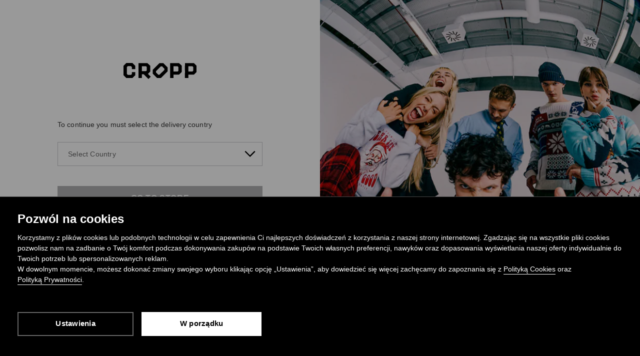

--- FILE ---
content_type: text/html; charset=UTF-8
request_url: https://www.cropp.com/special/store/
body_size: 1180
content:

<!DOCTYPE html>
<html>
    <head>
        <meta charset="utf-8">
        <title>CROPP official online store | Choose your country</title>
        <meta name="description" content="Looking for fashionable design at the best price? We have it! Choose your local online store with stylish women's and men's clothing.">
        <meta name="robots" content="index,follow">
        <link rel="icon" href="assets/img/favicon.png" type="image/x-icon">
        <link rel="shortcut icon" href="assets/img/favicon.png" type="image/x-icon">
        <meta name="viewport" content="width=device-width, initial-scale=1.0">

        <link rel="canonical" href="https://www.cropp.com/special/store/">
        <link rel="alternate" hreflang="x-default" href="https://www.cropp.com/special/store/">

        <link rel="stylesheet" href="1.2.2/styles.css">

        <script type="text/javascript" defer>
            let countryCode = 'us'
        </script>

        <script src="1.2.2/store.js" defer></script>

        <script src="1.2.2/cookieBot.js" defer></script>
        <script src="1.2.2/new-relic-browser-monitoring.js" defer></script>
        <script src="1.2.2/gtm.js" defer></script>
    </head>
    <body>
        <main>
            <div class="store-selector-container">
                <div class="store-selector-wrapper">
                    <div class="store-selector-header">
                        <img class="logo" alt="Cropp" src="assets/img/cropp-logo.svg" />
                    </div>
                    <div class="store-selector-content">
                        <p class="store-selector-content-info"></p>
                        <div class="store-selector-list-container">
                            <div class="store-selector-value-container">
                                <div class="store-selector-selected-value">
                                    <div
                                            class="store-selector-icon-container store-selector-icon-flag-container"
                                    >
                                        <div class="store-selector-icon store-selector-flag-icon store-selector-icon-value"></div>
                                    </div>
                                    <div class="store-selector-value"></div>
                                </div>
                                <div class="store-selector-icon-container">
                                    <div class="store-selector-icon store-selector-outline-icon store-selector-icon-value store-selector-chevron"></div>
                                </div>
                            </div>
                            <ul class="store-selector-seo-list">
                                <li>
                                    <a href="/bg/bg/" data-lang="/bg/bg/">
                                        България (Bulgaria)
                                    </a>
                                </li>
                                <li>
                                    <a href="/ba/bs/" data-lang="/ba/bs/">
                                        Bosnia and Hercegovina
                                    </a>
                                </li>
                                <li>
                                    <a href="/mk/mk/" data-lang="/mk/mk/">
                                        Северна Македонија (North Macedonia)
                                    </a>
                                </li>
                                <li>
                                    <a href="/cz/cz/" data-lang="/cz/cz/">
                                        Česko (Czechia)
                                    </a>
                                </li>
                                <li>
                                    <a href="/de/de/" data-lang="/de/de/">
                                        Deutschland (Germany)
                                    </a>
                                </li>
                                <li>
                                    <a href="/ee/et/" data-lang="/ee/et/">
                                        Eesti (Estonia)
                                    </a>
                                </li>
                                <li>
                                    <a href="/es/es/" data-lang="/es/es/">
                                        España (Spain)
                                    </a>
                                </li>
                                <li>
                                    <a href="/gr/el/" data-lang="/gr/el/">
                                        Ελλάδα (Greece)
                                    </a>
                                </li>
                                <li>
                                    <a href="/hr/hr/" data-lang="/hr/hr/">
                                        Hrvatska (Croatia)
                                    </a>
                                </li>
                                <li>
                                    <a href="/it/it/" data-lang="/it/it/">
                                        Italia (Italy)
                                    </a>
                                </li>
                                <li>
                                    <a href="/lt/lt/" data-lang="/lt/lt/">
                                        Lietuva (Lithuania)
                                    </a>
                                </li>
                                <li>
                                    <a href="/lv/lv/" data-lang="/lv/lv/">
                                        Latvija (Latvia)
                                    </a>
                                </li>
                                <li>
                                    <a href="/hu/hu/" data-lang="/hu/hu/">
                                        Magyarország (Hungary)
                                    </a>
                                </li>
                                <li>
                                    <a href="/pl/pl/" data-lang="/pl/pl/">
                                        Polska (Poland)
                                    </a>
                                </li>
                                <li>
                                    <a href="/ro/ro/" data-lang="/ro/ro/">
                                        România (Romania)
                                    </a>
                                </li>
                                <li>
                                    <a href="/si/sl/" data-lang="/si/sl/">
                                        Slovenija (Slovenia)
                                    </a>
                                </li>
                                <li>
                                    <a href="/sk/sk/" data-lang="/sk/sk/">
                                        Slovenská republika (Slovakia)
                                    </a>
                                </li>
                                <li>
                                    <a href="/rs/sr/" data-lang="/rs/sr/">
                                        Srbija (Serbia)
                                    </a>
                                </li>
                                <li>
                                    <a href="/ua/uk/" data-lang="/ua/uk/">
                                        Україна (Ukraine)
                                    </a>
                                </li>
                            </ul>
                            <ul class="store-selector-list"></ul>
                        </div>
                        <div class="store-selector-notification"></div>
                        <div class="store-selector-chips"></div>
                    </div>
                    <div class="store-selector-footer">
                        <a class="store-selector-button" onclick="handleButtonClick()">Go to store</a>
                    </div>
                </div>
            </div>
            <div class="store-selector-img-container"></div>
        </main>
    </body>
</html>



--- FILE ---
content_type: text/css
request_url: https://www.cropp.com/special/store/1.2.2/styles.css
body_size: 1633
content:
@font-face {
  font-family: Inter;
  src: url("../fonts/Inter-Regular.ttf") format("ttf");
  font-weight: 400;
}

html,
body,
div,
span,
h1,
h2,
p,
a,
img,
ul,
li {
  border: 0;
  margin: 0;
  outline: 0;
  padding: 0;
  vertical-align: baseline;
}
article,
aside,
footer,
header,
main,
menu,
nav,
section {
  display: block;
}

ul {
  list-style: none;
}

a {
  text-decoration: none;
}

html {
  min-height: 100%;
}

body {
  min-height: 100%;
  width: 100%;
  background: #fff;
  background-size: cover;
  font: 400 15px/1.618 Inter, Tahoma, Ubuntu, sans-serif;
  color: #333;
}

main {
  display: flex;
}

.store-selector-container {
  width: 100%;
  height: auto;
  margin-top: 16px;
  padding: 48px 16px;
  display: flex;
  flex-direction: column;
  align-items: center;
  box-sizing: border-box;
  background: #fff;
}

.store-selector-wrapper {
  width: 100%;
  max-width: 343px;
  display: flex;
  flex-direction: column;
  align-items: center;
}

.store-selector-header {
  display: flex;
  flex-direction: column;
  align-items: center;
  margin-bottom: 24px;
  padding-bottom: 32px;
}

.logo {
  width: auto;
  height: 32px;
}

.store-selector-content {
  position: relative;
  display: flex;
  flex-direction: column;
  width: 100%;
  padding: 0 0 24px;
}

.store-selector-content-info {
  color: #333;
  font-size: 12px;
  font-style: normal;
  font-weight: 400;
  line-height: 18px;
  padding-bottom: 16px;
  letter-spacing: 0.1px;
}

.store-selector-list-container {
  position: relative;
}

.store-selector-icon-container {
  width: 24px;
  height: 24px;
  display: flex;
  justify-content: center;
  align-items: center;
}

.store-selector-icon {
  background-color: transparent;
  background-repeat: no-repeat;
  background-position: center;
  -webkit-mask-size: cover;
  mask-size: cover;
}

.store-selector-flag-icon-container {
  transform: matrix(1, 0, -0.180862, 0.983508, 2.92383, 0.253906);
}

.store-selector-flag-icon {
  width: 22px;
  height: 16px;
  border: 1px solid #4c4c4d;
}

.store-selector-flag-icon {
  display: flex;
}

.store-selector-outline-icon {
  width: 24px;
  height: 24px;
  background-size: contain;
  background-color: #000;
  transition: transform linear 0.175s;
}

.store-selector-outline-icon.store-selector-list-open {
  transform: rotate(180deg);
}

.store-selector-value-container {
  display: flex;
  justify-content: space-between;
  align-items: center;
  height: 46px;
  padding: 0 12px;
  border: 1px solid #cacacc;
  background: #fff;
  overflow: hidden;
  cursor: pointer;
}

.store-selector-value-container.store-selector-list-open {
  height: 44px;
  border: 2px solid #000;
}

.store-selector-value-container-margin-bottom {
  margin-bottom: 16px;
}

.store-selector-selected-value {
  display: flex;
  align-items: center;
  overflow: hidden;
}

.store-selector-value {
  color: #000;
  display: inline-block;
  align-items: center;
  font-size: 14px;
  font-style: normal;
  font-weight: 400;
  line-height: 22px;
  letter-spacing: 0.2px;
  overflow: hidden;
  text-overflow: ellipsis;
  white-space: nowrap;
  padding: 0 12px 0 8px;
  width: 100%;
}

.store-selector-value-select {
  color: #656566;
}

.store-selector-selected-value .store-selector-icon-container.store-selector-icon-flag-container {
  display: none;
}

.store-selector-selected-value .store-selector-icon-container.store-selector-icon-flag-container.store-selector-icon-flag-visible {
  display: flex;
  transform: matrix(1, 0, -0.180862, 0.983508, 2.92383, 0.253906);
}

.store-selector-list {
  display: none;
  flex-direction: column;
  position: absolute;
  top: 60px;
  left: 0;
  padding-top: 12px;
  height: 278px;
  width: 100%;
  overflow-y: auto;
  overflow-x: hidden;
  box-shadow: 0 3px 12px 0 rgba(0, 0, 0, 0.10), 0 8px 40px 0 rgba(0, 0, 0, 0.10);
  background: #fcfcfc;

  /* FireFox, Safari */
  scrollbar-color: #c8c9cc #f1f2f4;
  scrollbar-width: auto;
}

.store-selector-list.store-selector-list-open {
  display: flex;
}

.store-selector-list::-webkit-scrollbar {
  width: 5px;
}

/* Track */
.store-selector-list::-webkit-scrollbar-track {
  background: #f0f0f2;
}

/* Handle */
.store-selector-list::-webkit-scrollbar-thumb {
  background: #b1b1b2;
  border-radius: 30px;
  border-left: 3px solid #f0f0f2;
  border-top: 3px solid #f0f0f2;
  border-bottom: 3px solid #f0f0f2;
  border-right: 2px solid #f0f0f2;
  height: 48px;
}

.store-selector-seo-list {
  display: none;
  visibility: hidden;
}

.store-selector-item {
  padding: 12px 24px;
  width: auto;
  display: flex;
  align-items: center;
  cursor: pointer;
}

.store-selector-item a {
  color: #333;
  font-size: 14px;
  font-weight: 400;
  line-height: 22px;
  letter-spacing: 0.2px;
  padding-left: 16px;
}

.store-selector-item:hover {
  background: rgba(0, 0, 0, 0.05);
}

.store-selector-item:hover a {
  color: #000;
  font-weight: 600;
}

.store-selector-item-active,
.store-selector-item-active:hover {
  background: #e4e4e5;
}

.store-selector-item-active a,
.store-selector-item-active:hover a {
  color: #000;
  font-weight: 600;
}

.store-selector-notification {
  display: none;
  justify-content: left;
  align-items: center;
  margin-bottom: 16px;
  padding: 12px 16px;
  color: #000;
  font-size: 14px;
  font-style: normal;
  font-weight: 400;
  line-height: 22px;
  letter-spacing: 0.2px;
  background: #e4e4e5;
}

.store-selector-notification.store-selector-notification-visible {
  display: flex;
}

.store-selector-chips {
  display: flex;
  flex-direction: row;
  flex-wrap: wrap;
  gap: 8px;
}

.store-selector-chips-padding {
  padding: 0;
}

.store-selector-chip {
  padding: 0 12px;
  height: 32px;
  display: flex;
  justify-content: center;
  align-items: center;
  color: #fff;
  font-size: 12px;
  font-style: normal;
  font-weight: 700;
  line-height: 18px;
  letter-spacing: 0.4px;
  text-transform: uppercase;
  border-radius: 3px;
  background: #000;
}

.store-selector-footer {
  display: flex;
  flex-direction: column;
  width: 100%;
}

.store-selector-img-container {
  display: none;
  height: 40px;
}

.store-selector-button {
  background: #b1b1b2;
  border: 4px solid #b1b1b2;
  padding: 8px 28px;
  display: flex;
  cursor: default;
  flex-direction: column;
  justify-content: center;
  align-items: center;
  align-self: stretch;
  color: #fff;
  font-weight: 700;
  font-size: 16px;
  line-height: 24px;
  letter-spacing: 0.6px;
  text-align: center;
  text-transform: uppercase;
}

.store-selector-button-active {
  cursor: pointer;
  background: #000;
  border: 4px solid #000;
}

.store-selector-button-active:hover {
  background: #00b140;
  border: 4px solid #00b140;
}

.store-selector-button-active:focus {
  border: 4px solid #000;
  background: #4c4c4d;
}
.store-selector-button-active:active {
  background: #008e33;
  border: 4px solid #008e33;
}

/* DESKTOP*/
@media screen and (min-width: 1024px) {
  .store-selector-header {
    padding-bottom: 40px;
  }

  .store-selector-container {
    width: 50%;
    height: 100vh;
    margin-top: 0;
    padding: 128px 0 32px;
    justify-content: flex-start;
    align-items: center;
    position: relative;
  }

  .store-selector-wrapper {
    top: calc(50vh - 234px);
    max-width: 410px;
    position: absolute;
    padding: 0 16px;
  }

  .store-selector-logo-header {
    text-align: center;
    font-size: 12px;
    font-style: normal;
    font-weight: 600;
    line-height: 18px;
    letter-spacing: 1.2px;
  }

  .store-selector-content {
    padding: 16px 0 32px;
  }

  .store-selector-content-info {
    font-size: 14px;
    line-height: 22px;
    padding-bottom: 24px;
  }

  .store-selector-list-container {
    position: relative;
    padding-bottom: 8px;
  }

  .store-selector-value-container-margin-bottom {
    margin-bottom: 16px;
  }

  .store-selector-item {
    padding: 12px 16px;
    color: #303133;
    font-size: 12px;
    font-weight: 500;
    line-height: 22px;
    letter-spacing: 0.2px;
  }

  .store-selector-notification {
    font-size: 14px;
    line-height: 22px;
    padding: 12px 16px;
    margin-bottom: 24px;
  }

  .store-selector-chips-padding {
    padding: 0 0 8px;
  }

  .store-selector-chip {
    padding: 0 16px;
    height: 40px;
    gap: 12px;
    border-radius: 4px;
    line-height: 22px;
  }

  .store-selector-footer {
    height: 48px;
  }

  .store-selector-button {
    font-size: 16px;
    line-height: 24px;
    letter-spacing: 0.6px;
  }

  .store-selector-img-container {
    display: flex;
    width: 50%;
    height: 100vh;
    background-image: url("../assets/img/store-selector-CR-29112024.jpg");
    background-repeat: no-repeat;
    background-size: cover;
    background-position: center;
  }
}

/* ICONS */
.store-selector-icon-flag-BA {
  background-image: url(../assets/icons/flag-ba.svg);
}

.store-selector-icon-flag-BG {
  background-image: url(../assets/icons/flag-bg.svg);
}

.store-selector-icon-flag-CZ {
  background-image: url(../assets/icons/flag-cz.svg);
}

.store-selector-icon-flag-DE {
  background-image: url(../assets/icons/flag-de.svg);
}

.store-selector-icon-flag-EE {
  background-image: url(../assets/icons/flag-ee.svg);
}

.store-selector-icon-flag-ES {
  background-image: url(../assets/icons/flag-es.svg);
}

.store-selector-icon-flag-GR {
  background-image: url(../assets/icons/flag-gr.svg);
}

.store-selector-icon-flag-HR {
  background-image: url(../assets/icons/flag-hr.svg);
}

.store-selector-icon-flag-HU {
  background-image: url(../assets/icons/flag-hu.svg);
}

.store-selector-icon-flag-IT {
  background-image: url(../assets/icons/flag-it.svg);
}

.store-selector-icon-flag-LT {
  background-image: url(../assets/icons/flag-lt.svg);
}

.store-selector-icon-flag-LV {
  background-image: url(../assets/icons/flag-lv.svg);
}

.store-selector-icon-flag-MK {
  background-image: url(../assets/icons/flag-mk.svg);
}

.store-selector-icon-flag-PL {
  background-image: url(../assets/icons/flag-pl.svg);
}

.store-selector-icon-flag-RO {
  background-image: url(../assets/icons/flag-ro.svg);
}

.store-selector-icon-flag-RS {
  background-image: url(../assets/icons/flag-rs.svg);
}

.store-selector-icon-flag-SI {
  background-image: url(../assets/icons/flag-si.svg);
}

.store-selector-icon-flag-SK {
  background-image: url(../assets/icons/flag-sk.svg);
}

.store-selector-icon-flag-UA {
  background-image: url(../assets/icons/flag-ua.svg);
}

.store-selector-chevron {
  -webkit-mask-image: url(../assets/icons/outline-chevron-down.svg);
  mask-image: url(../assets/icons/outline-chevron-down.svg);
}


--- FILE ---
content_type: image/svg+xml
request_url: https://www.cropp.com/special/store/assets/icons/outline-chevron-down.svg
body_size: -13
content:
<svg xmlns="http://www.w3.org/2000/svg" width="24" height="24" viewBox="0 0 24 24" fill="none">
    <path fill-rule="evenodd" clip-rule="evenodd" d="M22.5 7.50057L12 18.0002L1.5 7.50057L3.16273 5.83789L12 14.6749L20.8373 5.83789L22.5 7.50057Z" fill="#767676"/>
</svg>

--- FILE ---
content_type: application/javascript
request_url: https://www.cropp.com/special/store/1.2.2/gtm.js
body_size: 806
content:
document.addEventListener('DOMContentLoaded', () => {
    const head = document.querySelector('head');
    const body = document.querySelector('body');

    // HTML ELEMENTS
    const storeSelectorValue = document.querySelector('.store-selector-value-container');
    const storeSelectorCountriesList = document.querySelector('.store-selector-list');
    const storeSelectorCountriesListItems = document.querySelectorAll('.store-selector-item');
    const storeSelectorSubmitButton = document.querySelector('.store-selector-button');
    const storeSelectorChipsList = document.querySelectorAll('.store-selector-chip');

    const gtmId = 'GTM-TXD96Z5';
    const countryCodes = Object.keys(countries);
    const isDetected = countryCodes.includes(countryCode.toUpperCase());

    const handleGTMScript = () => {
        const script = document.createElement('script');

        script.innerHTML = `
            (function(w,d,s,l,i){w[l]=w[l]||[];w[l].push({'gtm.start':
            new Date().getTime(),event:'gtm.js'});var f=d.getElementsByTagName(s)[0],
            j=d.createElement(s),dl=l!='dataLayer'?'&l='+l:'';j.async=true;j.src=
            'https://www.googletagmanager.com/gtm.js?id='+i+dl;f.parentNode.insertBefore(j,f);
            })(window,document,'script','dataLayer','${gtmId}');   
        `

        head.appendChild(script);
    }

    const getCookieBotCookie = () => {
        const match = document.cookie.match(RegExp('(?:^|;\\s*)CookieConsent=([^;]*)'));
        return match ? match[1].toString() : '';
    }

    const handleGTMIframe = () => {
        const noscript = document.createElement('noscript');
        noscript.innerHTML = `<iframe src="//www.googletagmanager.com/ns.html?id=${gtmId}" height="0" width="0" style="display:none;visibility:hidden"></iframe>`

        body.appendChild(noscript);
    }

    const handleGTMDataLayer = () => {
        const script = document.createElement('script');
        script.type = 'text/javascript';
        script.innerHTML = `
            dataLayer.push({"event":"gtmData","pageType":"special_store"});
        `;

        body.appendChild(script);
    }

    const handleStoreSelectorValue = () => {
        if (storeSelectorCountriesList.classList.value.includes('store-selector-list-open')) {
            window.dataLayer.push({
                'event': 'storeSelectorInteraction',
                'storeSelectorAction': 'open_selection_list',
                'storeSelectorPlace': isDetected ? 'autodetected_store' : 'global_store',
                'storeSelectorLocation': 'special_store'
            });
        }
    }

    const handleCountryItemClick = (item) => {
        window.dataLayer.push({
            'event': 'storeSelectorInteraction',
            'storeSelectorAction': 'selected_country',
            'storeSelectorLabel': item.getAttribute('data-lang'),
            'storeSelectorPlace': isDetected ? 'autodetected_store' : 'global_store',
            'storeSelectorLocation': 'special_store'
        });
    }

    const handleCountryChipClick = (chip) =>  {
        window.dataLayer.push({
            'event': 'storeSelectorInteraction',
            'storeSelectorAction': 'selected_language',
            'storeSelectorLabel': chip.getAttribute('data-lang'),
            'storeSelectorPlace': isDetected ? 'autodetected_store' : 'global_store',
            'storeSelectorLocation': 'special_store'
        });
    };

    const handleSelectorSubmitButton = () => {
        window.dataLayer.push({
            'event': 'storeSelectorInteraction',
            'storeSelectorAction': 'go_to_store',
            'storeSelectorLabel': storeSelectorSubmitButton.getAttribute('data-lang'),
            'storeSelectorPlace': isDetected ? 'autodetected_store' : 'global_store',
            'storeSelectorLocation': 'special_store'
        });
    }

    // EVENTS
    storeSelectorValue && storeSelectorValue.addEventListener('click', () => handleStoreSelectorValue());

    storeSelectorCountriesListItems.forEach((item) => {
        item.addEventListener('click', () => handleCountryItemClick(item));
    });

    storeSelectorChipsList.forEach((chip) =>  {
        chip.addEventListener('click', () => handleCountryChipClick(chip));
    });

    storeSelectorSubmitButton.addEventListener('click', () => handleSelectorSubmitButton());

    if (getCookieBotCookie() && getCookieBotCookie().includes('statistics:true')) {
        handleGTMScript();
        handleGTMIframe();
        handleGTMDataLayer();
    } else {
        window.addEventListener('CookiebotOnAccept', () => {
            if (Cookiebot && Cookiebot.consent.statistics) {
                handleGTMScript();
                handleGTMIframe();
                handleGTMDataLayer();
            }
        });
    }
})







--- FILE ---
content_type: application/javascript
request_url: https://www.cropp.com/special/store/1.2.2/store.js
body_size: 4621
content:
// COUNTRIES MOCKS
const countries = {
    BG: {
        countryCode: 'BG',
        englishName: 'Bulgaria',
        defaultLanguage: 'BG',
        languageVersions: {
            BG: {
                countryName: 'България',
                languageName: 'Български език',
                storeURL: '/bg/bg/',
                notification: 'Вашите поръчки ще бъдат изпратени от български онлайн магазин в България.',
                goToStore: 'Влезте в онлайн магазина',
                contentInfo: 'За да продължите, трябва да изберете страната на доставка'
            }
        }
    },
    BA: {
        countryCode: 'BA',
        englishName: 'Bosnia and Herzegovina',
        defaultLanguage: 'BA',
        languageVersions: {
            BA: {
                countryName: 'Bosna i Hercegovina',
                languageName: 'b/h/s jezik',
                storeURL: '/ba/bs/',
                notification: 'Vaše narudžbe će biti poslate iz BiH online trgovine unutar Bosne i Hercegovine.',
                goToStore: 'Idi u prodavnicu',
                contentInfo: 'Da biste nastavili, morate izabrati zemlju dostave'
            }
        }
    },
    CZ: {
        countryCode: 'CZ',
        englishName: 'Czech Republic',
        defaultLanguage: 'CZ',
        languageVersions: {
            CZ: {
                countryName:  'Česká republika',
                languageName: 'český jazyk',
                storeURL: '/cz/cz/',
                notification: 'Vaše objednávky budou odeslány z českého online obchodu v České republice.',
                goToStore: 'Přejít do obchodu',
                contentInfo: 'Chcete-li pokračovat, musíte vybrat zemi doručení'
            }
        }
    },
    DE: {
        countryCode: 'DE',
        englishName: 'Germany',
        defaultLanguage: 'DE',
        languageVersions: {
            DE: {
                countryName: 'Deutschland',
                languageName: 'Deutsche Sprache',
                storeURL: '/de/de/',
                notification: 'Deine Bestellungen werden von einem deutschen Onlineshop in Deutschland versandt.',
                goToStore: 'Shop ansehen',
                contentInfo: 'Um fortzufahren, wähle bitte das Zielland aus'
            }
        }
    },
    EE: {
        countryCode: 'EE',
        englishName: 'Estonia',
        defaultLanguage: 'EE',
        languageVersions: {
            EE: {
                countryName: 'Eesti',
                languageName: 'Eesti keel',
                storeURL: '/ee/et/',
                notification: 'Sinu tellimus saadetakse Eesti e-poest Eestis.',
                goToStore: 'Külasta kauplust',
                contentInfo: 'Jätkamiseks vali riik'
            }
        }
    },
    GR: {
        countryCode: 'GR',
        englishName: 'Greece',
        defaultLanguage: 'GR',
        languageVersions: {
            GR: {
                countryName: 'Ελλάδα',
                languageName: 'Ελληνική γλώσσα',
                storeURL: '/gr/el/',
                notification: 'Οι παραγγελίες σας θα αποσταλούν από ένα ηλεκτρονικό κατάστημα ελληνικό στο Ελλάδα.',
                goToStore: 'Πηγαίνετε στο κατάστημα',
                contentInfo: 'Για να συνεχίσετε πρέπει να επιλέξετε τη χώρα αποστολής'
            }
        }
    },
    ES: {
        countryCode: 'ES',
        englishName: 'Spain',
        defaultLanguage: 'ES',
        languageVersions: {
            ES: {
                countryName: 'España',
                languageName: 'Idioma español',
                storeURL: '/es/es/',
                notification: 'Tus pedidos se enviarán desde la tienda en línea de España en España.',
                goToStore: 'Ir a la tienda',
                contentInfo: 'Para continuar, debes seleccionar el país de entrega'
            }
        }
    },
    HR: {
        countryCode: 'HR',
        englishName: 'Croatia',
        defaultLanguage: 'HR',
        languageVersions: {
            HR: {
                countryName: 'Hrvatska',
                languageName: 'Hrvatski jezik',
                storeURL: '/hr/hr/',
                notification: 'Vaše će narudžbe biti otpremljene iz hrvatske online trgovine u Hrvatsku.',
                goToStore: 'Odi u trgovinu',
                contentInfo: 'Ako želite nastaviti, odaberite zemlju dostave'
            }
        }
    },
    IT: {
        countryCode: 'IT',
        englishName: 'Italy',
        defaultLanguage: 'IT',
        languageVersions: {
            IT: {
                countryName: 'Italia',
                languageName: 'Lingua italiana',
                storeURL: '/it/it/',
                notification: 'I tuoi ordini verranno spediti da un negozio online italiano in Italia.',
                goToStore: 'Vai al negozio',
                contentInfo: 'Per continuare, seleziona il Paese di consegna'
            }
        }
    },
    LV: {
        countryCode: 'LV',
        englishName: 'Latvia',
        defaultLanguage: 'LV',
        languageVersions: {
            LV: {
                countryName: 'Latvija',
                languageName: 'Latviešu valoda',
                storeURL: '/lv/lv/',
                notification: 'Jūsu pasūtījumi tiks nosūtīti no Latvijas tiešsaistes veikala Latvijā.',
                goToStore: 'Iet uz veikalu',
                contentInfo: 'Lai turpinātu, jāizvēlas piegādes valsts'
            }
        }
    },
    LT: {
        countryCode: 'LT',
        englishName: 'Lithuania',
        defaultLanguage: 'LT',
        languageVersions: {
            LT: {
                countryName: 'Lietuva',
                languageName: 'lietuvių kalba',
                storeURL: '/lt/lt/',
                notification: 'Jūsų užsakymai bus išsiųsti iš internetinės parduotuvės Lietuvoje.',
                goToStore: 'Užsukite į parduotuvę',
                contentInfo: 'Norėdami tęsti, turite pasirinkti pristatymo šalį'
            }
        }
    },
    HU: {
        countryCode: 'HU',
        englishName: 'Hungary',
        defaultLanguage: 'HU',
        languageVersions: {
            HU: {
                countryName: 'Magyarország',
                languageName: 'magyar nyelv',
                storeURL: '/hu/hu/',
                notification: 'Megrendeléseidet egy Magyarországon-ben található Magyar online áruházból szállítjuk ki.',
                goToStore: 'Vissza az üzletbe',
                contentInfo: 'A folytatáshoz ki kell választanod a szállítási országot'
            }
        }
    },
    PL: {
        countryCode: 'PL',
        englishName: 'Poland',
        defaultLanguage: 'PL',
        languageVersions: {
            PL: {
                countryName: 'Polska',
                languageName: 'język polski',
                storeURL: '/pl/pl/',
                notification: 'Twoje zamówienia będą wysyłane z polskiego sklepu online na terenie Polski.',
                goToStore: 'Idź do sklepu',
                contentInfo: 'Aby kontynuować musisz wybrać kraj dostawy'
            }
        }
    },
    RO: {
        countryCode: 'RO',
        englishName: 'Romania',
        defaultLanguage: 'RO',
        languageVersions: {
            RO: {
                countryName: 'România',
                languageName: 'Limba română',
                storeURL: '/ro/ro/',
                notification: 'Comenzile tale vor fi expediate de la un magazin online românesc din România.',
                goToStore: 'Mergi la magazin',
                contentInfo: 'Pentru a continua trebuie să selectați țara de livrare'
            }
        }
    },
    MK: {
        countryCode: 'MK',
        englishName: 'North Macedonia',
        defaultLanguage: 'MK',
        languageVersions: {
            MK: {
                countryName:  'Северна Македонија',
                languageName: 'македонски јазик',
                storeURL: '/mk/mk/',
                notification: 'Нарачките ќе бидат исполнети во Северна Македонија.',
                goToStore: 'Одете кај продавница',
                contentInfo: 'За да продолжите, морате да ја селектирате земјата на испорака'
            }
        }
    },
    SI: {
        countryCode: 'SI',
        englishName: 'Slovenia',
        defaultLanguage: 'SI',
        languageVersions: {
            SI: {
                countryName: 'Slovenija',
                languageName: 'slovenski jezik',
                storeURL: '/si/sl/',
                notification: 'Vaša naročila bodo poslana iz slovenskega spletne trgovine v Slovenijo.',
                goToStore: 'Pojdi v trgovino',
                contentInfo: 'Za nadaljevanje morate izbrati državo dostave'
            }
        }
    },
    SK: {
        countryCode: 'SK',
        englishName: 'Slovakia',
        defaultLanguage: 'SK',
        languageVersions: {
            SK:  {
                countryName: 'Slovensko',
                languageName: 'slovenský jazyk',
                storeURL: '/sk/sk/',
                notification: 'Vaša objednávka bude odoslaná zo slovenského online obchodu na Slovensku.',
                goToStore: 'Prejsť do obchodu',
                contentInfo: 'Ak chcete pokračovať, musíte vybrať krajinu doručenia'
            }
        }
    },
    RS:  {
        countryCode: 'RS',
        englishName: 'Serbia',
        defaultLanguage: 'RS',
        languageVersions: {
            RS: {
                countryName: 'Srbija',
                languageName: 'Srpski jezik',
                storeURL: '/rs/sr/',
                notification: 'Vaše porudžbine će biti poslate iz srpske online prodavnice u Srbiji.',
                goToStore: 'Idi na prodavnicu',
                contentInfo: 'Da biste nastavili, morate izabrati zemlju dostave'
            }
        }
    },
    UA: {
        countryCode: 'UA',
        englishName: 'Ukraine',
        defaultLanguage: 'UA',
        languageVersions: {
            UA: {
                countryName: 'Україна',
                languageName: 'українська мова',
                storeURL: '/ua/uk/',
                notification: 'Ваші замовлення будуть доставлені з українського інтернет-магазину в Україні.',
                goToStore: 'До магазину',
                contentInfo: 'Щоб продовжити, необхідно вибрати країну доставки'
            }
        }
    },
    SELECT: {
        countryCode: 'SELECT',
        englishName: 'Select Country',
        defaultLanguage: 'select',
        languageVersions: {
            select: {
                countryName: 'Select Country',
                languageName: '',
                storeURL: '',
                notification: '',
                goToStore: 'Go to store',
                contentInfo: 'To continue you must select the delivery country'
            }
        }
    }
}

// CONSTANTS
const browserLang = (window.navigator.language).slice(0,2).toUpperCase();
const cookieLang = 'Lang';
const isStoreSelectorBannerShown = 'isStoreSelectorBannerShown';
const isStoreSelectorBannerShownValue = 'true';
const defaultCountryName = 'Global store';
const selectCountryName = 'Select Country';
const selectCountryCode = 'SELECT';

// HTML ELEMENTS
const storeSelectorContentInfo = document.querySelector('.store-selector-content-info');
const storeSelectorValueContainer = document.querySelector('.store-selector-value-container');
const storeSelectorIconFlagContainer = document.querySelector('.store-selector-icon-flag-container');
const storeSelectorIconValue = document.querySelector('.store-selector-icon-value');
const storeSelectorValue = document.querySelector('.store-selector-value');
const storeSelectorIconChevron = document.querySelector('.store-selector-chevron');
const storeSelectorList = document.querySelector('.store-selector-list');
const storeSelectorSeoList = document.querySelector('.store-selector-seo-list');
const storeSelectorItemAnchors = document.querySelectorAll('.store-selector-item-anchor');
const storeSelectorNotification = document.querySelector('.store-selector-notification');
const storeSelectorChipsContainer = document.querySelector('.store-selector-chips');
const storeSelectorButton = document.querySelector('.store-selector-button');


// EVENTS
document.addEventListener('DOMContentLoaded', () => {

    // CREATE BASIC VALUE
    getDefaultValue();

    // CREATE COUNTRIES LIST
    addCountriesList(countries);

    // REMOVE SEO LIST FROM DOM
    storeSelectorSeoList.remove();

    // REMOVE REDIRECTS
    storeSelectorItemAnchors.forEach(anchor => {
        anchor.addEventListener('click', (event) => {
            event.preventDefault();
        });
    })

    // OUTSIDE LIST CLICK
    window.addEventListener('click', (event) => {
        if (!/value|icon|list|item/.exec(event.target.classList.value)) {
            storeSelectorList.classList.remove('store-selector-list-open');
            storeSelectorIconChevron.classList.remove('store-selector-list-open');
            storeSelectorValueContainer.classList.remove('store-selector-list-open');
            storeSelectorValue.classList.remove('store-selector-list-open');
        }
    });

    // INPUT LIST CLICK
    storeSelectorValueContainer.addEventListener('click', () => {
        const storeSelectorItems = document.querySelectorAll('.store-selector-item');

        storeSelectorItems.forEach(item => {
            if (storeSelectorValue.textContent.includes(item.textContent)) {
                item.classList.add('store-selector-item-active');
            } else {
                item.classList.remove('store-selector-item-active');
            }
        })

        storeSelectorValueContainer.classList.toggle('store-selector-list-open');
        storeSelectorValue.classList.toggle('store-selector-list-open');
        storeSelectorList.classList.toggle('store-selector-list-open');
        storeSelectorIconChevron.classList.toggle('store-selector-list-open');
    });
})

// METHODS
const getDefaultValue = () => {
    const langCookie = getCookieValue(cookieLang);
    const cookieLangCountryCode = langCookie.length ? langCookie.split('/').slice(1,2)[0].toUpperCase() : '';
    const defaultCountry = langCookie && langCookie.length ?
        countries[cookieLangCountryCode] : countries[countryCode.toUpperCase()] || countries[selectCountryCode];

    if (defaultCountry.englishName === selectCountryName) {
        storeSelectorValue.classList.add('store-selector-value-select');
    } else {
        storeSelectorValue.classList.remove('store-selector-value-select');
    }

    handleCountry(defaultCountry)
}

const addCountriesList = (countriesObj) => {
    const countries = Object.assign({}, countriesObj)
    delete countries[selectCountryCode];

    const countriesList = Object.values(countries);

    countriesList.forEach((country) => {
        let selectedLanguage = browserLang !== country.defaultLanguage ?
            Object.keys(country.languageVersions).includes(browserLang) ?
                country.languageVersions[browserLang] : country.languageVersions[country.defaultLanguage] :
            country.languageVersions[country.defaultLanguage];

        let countryItem = document.createElement('li');
        let iconContainer = document.createElement('div');
        let icon = document.createElement('div');
        let anchor = document.createElement('a');

        icon.classList.add('store-selector-icon');
        icon.classList.add('store-selector-flag-icon');
        icon.classList.add(`store-selector-icon-flag-${country.countryCode}`);

        iconContainer.classList.add('store-selector-icon-container');
        iconContainer.classList.add('store-selector-flag-icon-container');
        iconContainer.appendChild(icon);

        anchor.classList.add('store-selector-item-anchor');

        anchor.href = selectedLanguage.storeURL;
        anchor.innerText = handleItemValue(country.englishName, selectedLanguage.countryName);

        anchor.addEventListener('click', (event) => {
            event.preventDefault();
        });

        countryItem.classList.add('store-selector-item');
        countryItem.setAttribute('data-name', selectedLanguage.countryName);
        countryItem.setAttribute('data-lang', selectedLanguage.storeURL);
        countryItem.appendChild(iconContainer);
        countryItem.appendChild(anchor);

        if (storeSelectorValue.textContent.includes(countryItem.textContent)) {
            countryItem.classList.add('store-selector-item-active');
        } else {
            countryItem.classList.remove('store-selector-item-active');
        }

        countryItem.addEventListener('click', () => handleItemClick(country));

        storeSelectorList.appendChild(countryItem);
    })
}

const handleContentInfo = (selectedLanguage) => {
    const { contentInfo } = selectedLanguage;

    storeSelectorContentInfo.textContent = contentInfo;
}

const handleIconFlag = (countryCode) => {
    if (countryCode === selectCountryName.toLowerCase()) {
        return;
    }

    let iconClass;
    const isFlagVisible = countryCode !== selectCountryCode;

    if (storeSelectorIconValue.classList.length > 0) {
        storeSelectorIconValue.classList.forEach((item) => {
            if (item && item.includes('store-selector-icon-flag-')) {
                iconClass = item;
            }
        });
    }

    if (iconClass && iconClass.length) {
        storeSelectorIconValue.classList.replace(iconClass, `store-selector-icon-flag-${countryCode}`);
    } else {
        storeSelectorIconValue.classList.add(`store-selector-icon-flag-${countryCode}`);
    }

    if (isFlagVisible) {
        storeSelectorIconFlagContainer.classList.add('store-selector-icon-flag-visible');
    }
}

const handleNotification = (selectedLanguage) => {
    const { notification } = selectedLanguage;

    if (notification.length > 0) {
        storeSelectorNotification.classList.add('store-selector-notification-visible');
        storeSelectorNotification.textContent = notification;
    } else {
        storeSelectorNotification.classList.remove('store-selector-notification-visible');
        storeSelectorNotification.textContent = '';
    }
}

const addChips = (name, chips, selectedIdx) => {
    chips.forEach((chip, idx) => {
        if (chip.languageName.length) {
            let item = document.createElement('div');

            item.classList.add('store-selector-chip');

            item.setAttribute('data-name', name);
            item.setAttribute('data-lang', chip.storeURL);
            item.innerText = chip.languageName;
            storeSelectorChipsContainer.appendChild(item);
        }
    })
};

const removeChips = () => {
    if (storeSelectorChipsContainer.children.length > 0) {
        while (storeSelectorChipsContainer.firstChild) {
            storeSelectorChipsContainer.firstChild.remove()
        }
    }
}

const handleItemValue = (englishName, countryName) => {
    const singleCountryNames = [defaultCountryName, selectCountryName];
    return !singleCountryNames.includes(countryName)  ? `${countryName} (${englishName})` : `${countryName}`;
}

const handleButton = (selectedChip) => {
    const { goToStore, storeURL, countryName } = selectedChip;

    const url = `${window.location.origin}${selectedChip.storeURL}`;
    const isPointerEventsActive = countryName !== selectCountryName;

    storeSelectorButton.setAttribute('href', url);
    storeSelectorButton.setAttribute('data-lang', storeURL);
    storeSelectorButton.style.pointerEvents = isPointerEventsActive ? 'auto' : 'none';

    if (isPointerEventsActive) {
        storeSelectorButton.classList.add('store-selector-button-active');
    }

    storeSelectorButton.textContent = goToStore;
}

const handleCountry = (selectedCountry) => {
    const { englishName, countryCode, defaultLanguage, languageVersions } = selectedCountry;
    const languageValues = Object.values(languageVersions);
    const languageKeys = Object.keys(languageVersions);

    const langCookie = getCookieValue(cookieLang);
    const cookieLangLanguageCode = languageKeys.find(key => languageVersions[key].storeURL === langCookie);

    const selectedIdx = langCookie.length && languageKeys.includes(cookieLangLanguageCode) ?
        languageKeys.indexOf(cookieLangLanguageCode) : languageKeys.includes(browserLang) ?
            languageKeys.indexOf(browserLang) : languageKeys.indexOf(defaultLanguage);

    const selectedLanguage = Object.values(languageVersions)[selectedIdx];

    // CREATE SELECTED VALUE
    storeSelectorValue.innerText = handleItemValue(englishName, selectedLanguage.countryName);

    // CREATE CONTENT INFO
    handleContentInfo(selectedLanguage);

    // CREATE FLAG
    handleIconFlag(countryCode);

    // CREATE NOTIFICATION
    handleNotification(selectedLanguage);

    // REMOVE CHIPS IF CHIPS EXIST
    removeChips();

    // CREATE CHIPS LIST
    addChips(englishName, languageValues, selectedIdx);

    // CREATE BUTTON
    handleButton(selectedLanguage);

    if (selectedLanguage.notification.length || selectedLanguage.languageName.length) {
        storeSelectorValueContainer.classList.add('store-selector-value-container-margin-bottom');
    } else {
        storeSelectorValueContainer.classList.remove('store-selector-value-container-margin-bottom');
    }

    if (Object.values(languageVersions).length && !Object.keys(languageVersions).includes(selectCountryCode.toLowerCase())) {
        storeSelectorChipsContainer.classList.add('store-selector-chips-padding');
    } else {
        storeSelectorChipsContainer.classList.remove('store-selector-chips-padding');
    }
}

// HANDLERS
const handleItemClick = (country) => {
    // CREATE COUNTRY
    handleCountry(country);

    storeSelectorList.classList.remove('store-selector-list-open');

    if (country.englishName !== selectCountryName) {
        storeSelectorValue.classList.remove('store-selector-value-select');
    }

    storeSelectorIconChevron.classList.remove('store-selector-list-open');
    storeSelectorValueContainer.classList.remove('store-selector-list-open');
    storeSelectorValue.classList.remove('store-selector-list-open');
}

const handleButtonClick = () => {
    if (storeSelectorButton.getAttribute('data-lang').length) {
        localStorage.setItem(isStoreSelectorBannerShown, isStoreSelectorBannerShownValue);
        setCookieValue(cookieLang, storeSelectorButton.getAttribute('data-lang'), 365);
    }
}

// COOKIE METHODS
const setCookieValue = (key, value, exDays) => {
    const day = new Date();

    day.setTime(day.getTime() + (exDays * 30 * 24 * 60 * 60 * 1000));

    const expires = 'expires=' + day.toUTCString();

    document.cookie = key + '=' + value + '; ' + expires + '; path=/';
}

const getCookieValue = (cookie) => {
    const name = cookie + "=";
    const decodedCookie = decodeURIComponent(document.cookie);
    const ca = decodedCookie.split(';');

    for (let i = 0; i <ca.length; i++) {
        let c = ca[i];

        while (c.charAt(0) === ' ') {
            c = c.substring(1);
        }

        if (c.indexOf(name) === 0) {
            return c.substring(name.length, c.length);
        }
    }
    return '';
}

--- FILE ---
content_type: image/svg+xml
request_url: https://www.cropp.com/special/store/assets/img/cropp-logo.svg
body_size: 333
content:
<?xml version="1.0" encoding="UTF-8"?>
<svg width="82" height="18" version="1.1" viewBox="0 0 642 141" xmlns="http://www.w3.org/2000/svg">
<g transform="translate(-67.271 -314.63)">
<path d="m265.9 434.9-20.7-20.7h-8.3-8.3v16.2 16.2h-14.7-14.7v-65.7-65.7h39.1 39.1l12.2 12.2 12.2 12.2v25.2 25.2l-10.2 10.2-10.2 10.2 12.6 12.6 12.6 12.6-10.1 10-10.1 10-20.7-20.7zm2.5-51.7 3.5-3.4v-14.7-14.7l-3.7-3.8-3.7-3.8h-17.9-17.9v21.9 21.9h18.1 18.1l3.5-3.4zm-189 51.3-12.1-12.2v-41.4-41.4l12.2-12.2 12.2-12.2h27.2 27.2l11.9 11.8 11.9 11.8v14.9 14.9h-14.7-14.7v-9.2-9.2l-3.8-3.7-3.8-3.7h-14.4-14.4l-3.4 3.5-3.4 3.5v31.2 31.2l3.5 3.4 3.5 3.4h14.7 14.7l3.5-3.4 3.5-3.4v-8.3-8.3h14.7 14.7v13.7 13.7l-11.9 11.8-11.9 11.8h-27.3-27.3l-12.1-12.2zm263.7-6.9-19-19.1v-17.1-17.1l29.6-29.5 29.6-29.5h16.5 16.5l19.3 19.4 19.3 19.4v17.1 17.1l-29.3 29.2-29.3 29.2h-17.1-17.1l-19-19.1zm62.1-31.2 21.4-21.5v-5.1-5.1l-10.3-10.4-10.3-10.4h-5.1-5.1l-21.8 21.7-21.8 21.7v4.8 4.8l10.3 10.4 10.3 10.4h5.4 5.4l21.4-21.5zm71.8-15.4v-65.7h39.1 39.1l11.9 11.8 11.9 11.8v27.3 27.3l-11.9 11.8-11.9 11.8h-24.4-24.4v14.7 14.7h-14.7-14.7v-65.7zm69.1 5.3 3.5-3.4v-16.2-16.2l-3.7-3.8-3.7-3.8h-17.9-17.9v23.4 23.4h18.1 18.1l3.5-3.4zm60.6-5.1 0.2-65.5 39-0.2 39-0.2 12.2 12.1 12.2 12.1v27 27l-11.9 11.8-11.9 11.8h-24.4-24.4v14.7 14.7h-15-15l0.2-65.5zm69.6 5.1 3.5-3.4v-16.2-16.2l-3.7-3.8-3.7-3.8h-17.9-17.9v23.4 23.4h18.1 18.1l3.5-3.4z" fill="black" />
</g>
</svg>


--- FILE ---
content_type: application/javascript
request_url: https://www.cropp.com/special/store/1.2.2/cookieBot.js
body_size: 457
content:
const head = document.querySelector('head');

const cookieBotSrcType = 'text/javascript';
const cookieBotSrc = 'https://consent.cookiebot.com/uc.js'
const cookieBotId = 'Cookiebot';
const cookieBotAttribute = 'data-cbid';
const cookieBotAttributeValue = '89909282-ff95-4fbf-b87b-2e7024e3869c';

const addCookieBot = () => {
    const cookieBot = document.createElement('script');

    cookieBot.type = cookieBotSrcType;
    cookieBot.async = true;
    cookieBot.src = cookieBotSrc;
    cookieBot.id = cookieBotId;
    cookieBot.setAttribute(cookieBotAttribute, cookieBotAttributeValue);
    head.appendChild(cookieBot);
}

const getCookieBotCookie = () => {
    const match = document.cookie.match(RegExp('(?:^|;\\s*)CookieConsent=([^;]*)'));
    return match ? match[1].toString() : '';
}

const handleStatisticsConsent = (cookieBot) => {
    return cookieBot.includes('statistics:true') ? 'granted' : 'denied';
}

const handlePreferencesConsent = (cookieBot) => {
    return cookieBot.includes('preferences:true') ? 'granted' : 'denied';
}

const handleMarketingConsent = (cookieBot) => {
    return cookieBot.includes('marketing:true') ? 'granted' : 'denied';
}

const defaultAdsDataRedaction = (cookieBot) => {
    return handleMarketingConsent(cookieBot) === 'denied';
}

const handleCookieConsent = () => {
    const script = document.createElement('script');

    const cookieBotCookie = getCookieBotCookie();

    script.setAttribute('data-cookieconsent', 'ignore');

    script.innerHTML = `(function () {
        const statistics_consent = ${JSON.stringify(handleStatisticsConsent(cookieBotCookie))};
        const preferences_consent = ${JSON.stringify(handlePreferencesConsent(cookieBotCookie))};
        const marketing_consent = ${JSON.stringify(handleMarketingConsent(cookieBotCookie))};
        const default_ads_data_redaction = ${defaultAdsDataRedaction(cookieBotCookie)};
    
        window.dataLayer = window.dataLayer || [];
                    
            function gtag() {
                dataLayer.push(arguments);
            }
                    
            gtag("consent", "default", {
                ad_storage: marketing_consent,
                ad_user_data: marketing_consent,
                ad_personalization: marketing_consent,
                analytics_storage: statistics_consent,
                functionality_storage: preferences_consent,
                personalization_storage: preferences_consent,
                security_storage: "granted",
                wait_for_update: 2000,
            });

            gtag("set", "ads_data_redaction", default_ads_data_redaction);
            
        })()`
    head.appendChild(script);
}

addCookieBot();
handleCookieConsent();
